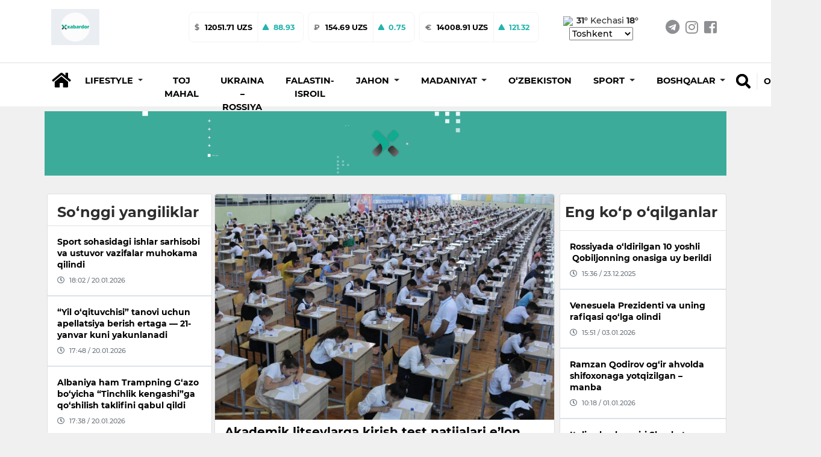

--- FILE ---
content_type: text/html; charset=utf-8
request_url: https://xabardor.uz/uz/post/akademik-litseylarga-kirish-test-natijalari-elon-qilindi
body_size: 16715
content:








<!DOCTYPE html>
<html
	lang="uz">

<head>
	<meta charset="UTF-8">
	<meta http-equiv="X-UA-Compatible" content="IE=edge;chrome=1" />
	<meta name="viewport" content="width=device-width, initial-scale=1.0">
	<meta name="robots" content="index, follow">
	<meta name="keywords" content="yangilik, maqolalar, XABARDOR.UZ, tezkor, sport, layfxak">
	<meta name="description" content="Eng sara yangilik va maqolalar - XABARDOR.UZ">
	
<meta property="og:title" content="Akademik litseylarga kirish test natijalari e’lon qilindi - XABARDOR.UZ">
<meta property="og:description" content="Yakuniy natijalarni “Shaxsiy kabinet” orqali bilish mumkin.">
<meta type="image/webp" name="link" href="https://cdn.xabardor.uz/media/photo/2023/06/05/news_photo-20230730-111950.webp" rel="image_src">
<meta property="og:image" content="https://cdn.xabardor.uz/media/photo/2023/06/05/news_photo-20230730-111950.webp">
<meta property="og:type" content="article">
<meta property="og:url" content="/uz/post/akademik-litseylarga-kirish-test-natijalari-elon-qilindi">
<meta property="og:site_name" content="Xabardor.uz">


	<meta name="yandex-verification" content="f7812e3024b385e4" />

	<link rel="shortcut icon" href="https://cdn.xabardor.uz/news/images/favicon.png" />
	<link rel="apple-touch-icon" sizes="180x180" href="https://cdn.xabardor.uz/news/images/apple-touch-icon.png">
	<link rel="icon" sizes="32x32" href="https://cdn.xabardor.uz/news/images/favicon3232.png">
	<link rel="icon" sizes="16x16" href="https://cdn.xabardor.uz/news/images/favicon1616.png">

	<meta name="author" content="Xabardor uz">
	<title>Akademik litseylarga kirish test natijalari e’lon qilindi</title>
	<!-- css -->
	<link href="https://cdn.xabardor.uz/news/vendor/bootstrap-4.4.1/css/bootstrap.min.css" rel="preload" as="style"
		onload="this.rel='stylesheet'">
	<link rel="stylesheet" href="https://cdn.xabardor.uz/news/vendor/swiper/swiper-bundle.min.css">

	<link href="https://cdn.xabardor.uz/news/css/style.css" rel="stylesheet">
	<link href="https://cdn.xabardor.uz/news/css/waveaudio.css" rel="preload" as="style" onload="this.rel='stylesheet'">

	<!-- js -->
	<script src="https://cdn.xabardor.uz/news/js/prebid-ads.js"></script>
	<script src="https://cdn.xabardor.uz/news/vendor/jquery-3.4.1/jquery-3.4.1.min.js"></script>
	<script async src="https://cdn.xabardor.uz/news/vendor/bootstrap-4.4.1/js/bootstrap.bundle.min.js"></script>
	<script async src="https://cdn.xabardor.uz/news/vendor/svg4everybody-2.1.9/svg4everybody.min.js"></script>
	<script async src="https://cdn.xabardor.uz/news/vendor/nouislider-12.1.0/nouislider.min.js"></script>
	<script type="text/javascript" src="https://cdn.xabardor.uz/news/vendor/lozad-1.16.0/lozad.min.js"></script>

	<script async src="https://cdn.xabardor.uz/news/js/header.js"></script>
	<script async src="https://cdn.xabardor.uz/news/js/main.js"></script>
	<!-- font awesome -->
	<link href="https://cdn.xabardor.uz/news/vendor/fontawesome-5.6.1/css/all.min.css" rel="preload" as="style"
		onload="this.rel='stylesheet'">

	<!-- to be placed in necessary places -->
	<script src="https://cdn.xabardor.uz/news/vendor/wavesurfer-5.2.0/wavesurfer.min.js"></script>

	<!-- Global site tag (gtag.js) - Google Analytics -->
	<script async src="https://www.googletagmanager.com/gtag/js?id=UA-146470524-1"></script>

	<script type="text/javascript">
		document.addEventListener('DOMContentLoaded', () => {

			setTimeout(function () {
				// Goggle metrics
				window.dataLayer = window.dataLayer || [];

				function gtag() {
					dataLayer.push(arguments);
				}
				gtag('js', new Date());

				gtag('config', 'UA-146470524-1');

				// Yandex metrics
				(function (m, e, t, r, i, k, a) {
					m[i] = m[i] || function () {
						(m[i].a = m[i].a || []).push(arguments)
					};
					m[i].l = 1 * new Date();
					k = e.createElement(t), a = e.getElementsByTagName(t)[0], k.async = 1, k.src = r, a
						.parentNode.insertBefore(k,
							a)
				})
				(window, document, "script", "https://mc.yandex.ru/metrika/tag.js", "ym");

				ym(86336860, "init", {
					clickmap: true,
					trackLinks: true,
					accurateTrackBounce: true
				});

			}, 2500); // время указано в мс = 0,001 секунды, изменить по вкусу
		});
	</script>

	<noscript>
		<div><img src="https://mc.yandex.ru/watch/86336860" style="position:absolute; left:-9999px;" alt="" /></div>
	</noscript>
	<!-- /Yandex.Metrika counter -->
	
<link href="https://cdn.xabardor.uz/news/vendor/videojs-7.15.4/video-js.css" rel="stylesheet" />

<!-- Forest player theme -->
<link href="https://cdn.xabardor.uz/news/vendor/videojs-7.15.4/themes/forest.css" rel="stylesheet">

<style>
</style>

</head>

<script src="https://cdn.xabardor.uz/news/js/ad.js"></script>

<body>
	
		

		

<!-- header/mobile -->

<link rel="stylesheet" href="https://cdn.xabardor.uz/news/css/mobile-navbar.css">

<header class="d-lg-none position-fixed mobile-header shadow border-bottom">
	<div class="search-menu">
		<!-- search -->
		<div class="position-absolute search-down">
			<div class="position-relative bg-white d-flex">
				<div class="container my-auto">
					<div class="d-flex bg-white">
						<div class="search-btn mx-2 d-flex">
							<a href="#" class="switch m-auto" data-mobile="true" data-url="">
								<svg width="25px" height="25px" class="my-auto mx-2">
									<use xlink:href="#search"></use>
								</svg>
							</a>
						</div>
						<div class="search-input w-100 d-flex">
							<form class="w-100 search-form-mob" autocomplete="off"
								onkeydown="if(event.keyCode == 13) {event.preventDefault();return false;}">
								<input type="hidden" name="csrfmiddlewaretoken" value="3juJHrqoStOUvYmCoEVCab8FZx2x1j0OnNf6tM3sof6E9dJFNwywnztrjhkmWdku">
								<input name="query" value="" id="search-input-box-mob" type="text" class="w-100 m-auto"
									placeholder="Nimani qidirmoqchisiz?">
							</form>
						</div>
						<div class="search-close mx-2 d-flex" id="search-close-mob">
							<a href="#" class="switch m-auto">
								<svg width="30px" height="30px" class="my-auto mx-2" viewBox="0 0 512 512">
									<path id="search-bar-1"
										d="M501.333,96H10.667C4.779,96,0,100.779,0,106.667s4.779,10.667,10.667,10.667h490.667c5.888,0,10.667-4.779,10.667-10.667 S507.221,96,501.333,96z" />
									<path id="search-bar-2"
										d="M501.333,245.333H10.667C4.779,245.333,0,250.112,0,256s4.779,10.667,10.667,10.667h490.667 c5.888,0,10.667-4.779,10.667-10.667S507.221,245.333,501.333,245.333z" />
									<path id="search-bar-3"
										d="M501.333,394.667H10.667C4.779,394.667,0,399.445,0,405.333C0,411.221,4.779,416,10.667,416h490.667 c5.888,0,10.667-4.779,10.667-10.667C512,399.445,507.221,394.667,501.333,394.667z" />
								</svg>
							</a>
						</div>
					</div>
					<div id="results-box-mob" class="results-card-mob not-visible"></div>
				</div>
			</div>
		</div>
	</div>
	<div class="container position-relative bg-white zetin">
		<div class="d-flex align-items-center">
			<a class="my-auto menu-bar">
				<svg width="30px" height="30px" class="my-auto mx-2" viewBox="0 0 512 512">
					<path id="menu-bar-item-1"
						d="M501.333,96H10.667C4.779,96,0,100.779,0,106.667s4.779,10.667,10.667,10.667h490.667c5.888,0,10.667-4.779,10.667-10.667 S507.221,96,501.333,96z" />
					<path id="menu-bar-item-2"
						d="M501.333,245.333H10.667C4.779,245.333,0,250.112,0,256s4.779,10.667,10.667,10.667h490.667 c5.888,0,10.667-4.779,10.667-10.667S507.221,245.333,501.333,245.333z" />
					<path id="menu-bar-item-3"
						d="M501.333,394.667H10.667C4.779,394.667,0,399.445,0,405.333C0,411.221,4.779,416,10.667,416h490.667 c5.888,0,10.667-4.779,10.667-10.667C512,399.445,507.221,394.667,501.333,394.667z" />
				</svg>
			</a>
			<a class="mx-auto" href="/uz/">
				
				<img src="https://cdn.xabardor.uz/media/staticmedia/2022/01/09/news_staticmedia-20220113-152953.gif" class="logo-mobile">
			</a>
			<a class="float-right switch search-open" id="search-button-mobile">
				<svg width="25px" height="25px" class="my-auto mx-2">
					<use xlink:href="#search"></use>
				</svg>
			</a>
		</div>
	</div>
	<div class="nav-menu">
		<!-- mobile-menu -->
		<div class="position-absolute mobile-dropdown">
			<div class="position-relative bg-white border-bottom">
				<div class="container p-0">
					<div style="padding-bottom: 1rem;"></div>
					<div class="lang-wrap">

						
						
						<ul class="">
							
							<li class=" lang-active-mobile ">
								<a href="##" class="lang-item hover-x" value="uz">O‘zbekcha
								</a>
							</li>
							
							<li class="">
								<a href="##" class="lang-item hover-x" value="kr">Ўзбекча
								</a>
							</li>
							
							<li class="">
								<a href="##" class="lang-item hover-x" value="ru">Русский
								</a>
							</li>
							
						</ul>
					</div>

					
					
					<ul class="mob-navbar navbar-nav flex-column p-0" id="mobile-rubrics-list"><li class="nav-item dropdown m-0"><a class="nav-link drop-nav-link w-100 py-3 px-4" href="javascript:void(0)"data-href="/uz/rubric/lifestyle"><span class="link-text">Lifestyle</span><span class="mob-dropdown-toggle"><i class="fas fa-chevron-down"></i></span></a><div class="mob-dropdown-menu" aria-labelledby="navbarDropdownMenuLink"><a class="dropdown-item" href="/uz/rubric/foydali">Foydali</a><a class="dropdown-item" href="/uz/rubric/ilm-fan">Ilm-fan</a><a class="dropdown-item" href="/uz/rubric/qiziqarli">Qiziqarli</a><a class="dropdown-item" href="/uz/rubric/salomatlik">salomatlik</a></div></li><li class="nav-item m-0"><a class="nav-link w-100 py-3 px-4" href="/uz/rubric/toj-mahal">Toj Mahal</a></li><li class="nav-item m-0"><a class="nav-link w-100 py-3 px-4" href="/uz/rubric/ukraina-rossiya">Ukraina – Rossiya</a></li><li class="nav-item m-0"><a class="nav-link w-100 py-3 px-4" href="/uz/rubric/falastin-isroil">Falastin-Isroil</a></li><li class="nav-item dropdown m-0"><a class="nav-link drop-nav-link w-100 py-3 px-4" href="javascript:void(0)"data-href="/uz/rubric/jahon"><span class="link-text">Jahon</span><span class="mob-dropdown-toggle"><i class="fas fa-chevron-down"></i></span></a><div class="mob-dropdown-menu" aria-labelledby="navbarDropdownMenuLink"><a class="dropdown-item" href="/uz/rubric/siyosat">Siyosat</a></div></li><li class="nav-item dropdown m-0"><a class="nav-link drop-nav-link w-100 py-3 px-4" href="javascript:void(0)"data-href="/uz/rubric/madaniyat"><span class="link-text">Madaniyat</span><span class="mob-dropdown-toggle"><i class="fas fa-chevron-down"></i></span></a><div class="mob-dropdown-menu" aria-labelledby="navbarDropdownMenuLink"><a class="dropdown-item" href="/uz/rubric/sanat">San'at</a><a class="dropdown-item" href="/uz/rubric/shou-biznes">Shou-biznes</a><a class="dropdown-item" href="/uz/rubric/kino">Kino</a></div></li><li class="nav-item m-0"><a class="nav-link w-100 py-3 px-4" href="/uz/rubric/ozbekiston">O‘zbekiston</a></li><li class="nav-item dropdown m-0"><a class="nav-link drop-nav-link w-100 py-3 px-4" href="javascript:void(0)"data-href="/uz/rubric/sport"><span class="link-text">Sport</span><span class="mob-dropdown-toggle"><i class="fas fa-chevron-down"></i></span></a><div class="mob-dropdown-menu" aria-labelledby="navbarDropdownMenuLink"><a class="dropdown-item" href="/uz/rubric/futbol">Futbol</a><a class="dropdown-item" href="/uz/rubric/boks">Boks</a><a class="dropdown-item" href="/uz/rubric/ufc">UFC</a></div></li><li class="nav-item dropdown m-0"><a class="nav-link drop-nav-link w-100 py-3 px-4" href="javascript:void(0)"data-href="/uz/rubric/boshqalar"><span class="link-text">Boshqalar</span><span class="mob-dropdown-toggle"><i class="fas fa-chevron-down"></i></span></a><div class="mob-dropdown-menu" aria-labelledby="navbarDropdownMenuLink"><a class="dropdown-item" href="/uz/rubric/koronavirus">Koronavirus</a></div></li></ul>
					
					</ul>
				</div>
			</div>
		</div>
	</div>
	<div class="stabber"></div>
</header>
<!-- end header/mobile -->

<!-- header/desktop -->
<header class="d-lg-block d-none">
	<div class="border-bottom">
		<div class="site-header__topbar">
			<div class="container">
				<!-- logo -->
				<a class="site-header__logo" href="/uz/">
					<img src="https://cdn.xabardor.uz/media/staticmedia/2022/01/09/news_staticmedia-20220113-152953.gif">
				</a>
				<!-- currencies -->
				
				
				<div class="ml-auto float-left d-flex extraitems">
					<div class="currency-ratings">
						<div class="mx-1 currency">
							<div class="currency-name">
								$
							</div>
							<div class="currency-rate">
								
								
								12051.71 UZS
							</div>
							
							<div class="currency-change up d-flex">
								<svg width="12px" height="12px" class="my-auto mx-2">
									<use xlink:href="#arrow-up"></use>
								</svg>
								<div class="m-0 my-auto mr-3">
									88.93
								</div>
								
								
								
								
								
								
							</div>
						</div>
					</div>
					<div class="currency-ratings">
						<div class="mx-1 currency">
							<div class="currency-name">
								₽
							</div>
							<div class="currency-rate">
								
								
								
								
								
								
								154.69 UZS
							</div>
							
							<div class="currency-change  up  d-flex">
								<svg width="12px" height="12px" class="my-auto mx-2">
									<use xlink:href="#arrow-up"></use>
								</svg>
								<div class="m-0 my-auto mr-3">
									0.75
								</div>
								
								
							</div>
						</div>
					</div>
					<div class="currency-ratings">
						<div class="mx-1 currency">
							<div class="currency-name">
								€
							</div>
							<div class="currency-rate">
								
								
								
								
								14008.91 UZS
							</div>
							
							<div class="currency-change up d-flex">
								<svg width="12px" height="12px" class="my-auto mx-2">
									<use xlink:href="#arrow-up"></use>
								</svg>
								<div class="m-0 my-auto mr-3">
									121.32
								</div>
								
								
								
								
								
							</div>
						</div>
					</div>
				</div>

				<div class="weather ml-1 d-xl-inline-block d-none">
					
					<img style="margin-right: 0.1rem; width: 50px" src="https://www.accuweather.com/images/weathericons/5.svg">
					<span class="wday"><b>31°</b></span>
					<span class="wnight">Kechasi <b>18°</b></span>
					<select name="wcountries" class="wcountries">
						
						<option value="Tashkent">Tashkent</option>
						
						<option value="Andijan">Andijan</option>
						
						<option value="Bukhara">Bukhara</option>
						
						<option value="Fergana">Fergana</option>
						
						<option value="Jizzakh">Jizzakh</option>
						
						<option value="Namangan">Namangan</option>
						
						<option value="Navoiy">Navoiy</option>
						
						<option value="Karshi">Karshi</option>
						
						<option value="Samarkand">Samarkand</option>
						
						<option value="Gulistan">Gulistan</option>
						
						<option value="Termez">Termez</option>
						
						<option value="Urgench">Urgench</option>
						
						<option value="Nukus">Nukus</option>
						
					</select>
				</div>
				<!-- social-links -->
				<ul class="social-links d-xl-flex d-none">
					<li>
						<a href="https://t.me/xabardor_uz_official" target="_blank"><i class="fab fa-telegram"></i></a>
					</li>
					<li>
						<a href="https://www.instagram.com/xabardor_uz/" target="_blank"><i class="fab fa-instagram"></i></a>
					</li>
					<li>
						<a href="https://www.facebook.com/xabardoruzb" target="_blank"><i
								class="fab fa-facebook-square"></i></a>
					</li>
				</ul>
			</div>
		</div>
	</div>
	<!-- middle menu -->
	<div class="site-header__nav-panel">
		<div class="site-header__nav-middle">
			<div class="site-header__middle container">
				<div class="search-container container d-none">
					<div class="search-btn">
						<a href="#" data-url="" data-mobile="false"><i class="fas fa-search h4 hover-x"></i></a>
					</div>
					<div class="search-input">
						<form class="w-100" id="search-form" autocomplete="off"
							onkeydown="if(event.keyCode == 13) {event.preventDefault();return false;}">
							<input type="hidden" name="csrfmiddlewaretoken" value="3juJHrqoStOUvYmCoEVCab8FZx2x1j0OnNf6tM3sof6E9dJFNwywnztrjhkmWdku">
							<input name="query" id="search-input-box" type="text" value=""
								placeholder="Nimani qidirmoqchisiz?">
						</form>
						<div id="results-box" class="results-card not-visible"></div>
					</div>
					<div class="search-close" id="search-close-desktop">
						<a href="#"><i class="fas fa-times h4 m-0"></i></a>
					</div>
				</div>
				<div class="home mr-1 mt-2">
					<a class="nav-link hover-x" href="/uz/"><i class="fas fa-home h3"></i></a>
				</div>

				<ul class="navbar-nav mt-2">
					
					
					
					
					<li class="dropdown nav-item rubrics-item">
						<a href="/uz/rubric/lifestyle" class="dropdown-toggle" data-toggle="dropdown" role="button"
							aria-haspopup="true" aria-expanded="false">
							<span class="hover-x">
								
								Lifestyle
								
								<span class="caret"></span>
							</span>
						</a>
						

						

						
						<ul class="children dropdown-menu">
							
					
						
					<li class="nav-item rubrics-item">
						<a href="/uz/rubric/foydali" class="hover-x">
							
							Foydali
							
						</a>
						
						

						
					</li>

					
					
						
					<li class="nav-item rubrics-item">
						<a href="/uz/rubric/ilm-fan" class="hover-x">
							
							Ilm-fan
							
						</a>
						
						

						
					</li>

					
					
						
					<li class="nav-item rubrics-item">
						<a href="/uz/rubric/qiziqarli" class="hover-x">
							
							Qiziqarli
							
						</a>
						
						

						
					</li>

					
					
						
					<li class="nav-item rubrics-item">
						<a href="/uz/rubric/salomatlik" class="hover-x">
							
							salomatlik
							
						</a>
						
						

						
					</li>

					
						</ul>
						
					</li>

					
					
					
					<li class="nav-item rubrics-item">
						<a href="/uz/rubric/toj-mahal" class="hover-x">
							
							Toj Mahal
							
						</a>
						

						

						
					</li>

					
					
					
					<li class="nav-item rubrics-item">
						<a href="/uz/rubric/ukraina-rossiya" class="hover-x">
							
							Ukraina – Rossiya
							
						</a>
						

						

						
					</li>

					
					
					
					<li class="nav-item rubrics-item">
						<a href="/uz/rubric/falastin-isroil" class="hover-x">
							
							Falastin-Isroil
							
						</a>
						

						

						
					</li>

					
					
					
					<li class="dropdown nav-item rubrics-item">
						<a href="/uz/rubric/jahon" class="dropdown-toggle" data-toggle="dropdown" role="button"
							aria-haspopup="true" aria-expanded="false">
							<span class="hover-x">
								
								Jahon
								
								<span class="caret"></span>
							</span>
						</a>
						

						

						
						<ul class="children dropdown-menu">
							
					
						
					<li class="nav-item rubrics-item">
						<a href="/uz/rubric/siyosat" class="hover-x">
							
							Siyosat
							
						</a>
						
						

						
					</li>

					
						</ul>
						
					</li>

					
					
					
					<li class="dropdown nav-item rubrics-item">
						<a href="/uz/rubric/madaniyat" class="dropdown-toggle" data-toggle="dropdown" role="button"
							aria-haspopup="true" aria-expanded="false">
							<span class="hover-x">
								
								Madaniyat
								
								<span class="caret"></span>
							</span>
						</a>
						

						

						
						<ul class="children dropdown-menu">
							
					
						
					<li class="nav-item rubrics-item">
						<a href="/uz/rubric/sanat" class="hover-x">
							
							San&#x27;at
							
						</a>
						
						

						
					</li>

					
					
						
					<li class="nav-item rubrics-item">
						<a href="/uz/rubric/shou-biznes" class="hover-x">
							
							Shou-biznes
							
						</a>
						
						

						
					</li>

					
					
						
					<li class="nav-item rubrics-item">
						<a href="/uz/rubric/kino" class="hover-x">
							
							Kino
							
						</a>
						
						

						
					</li>

					
						</ul>
						
					</li>

					
					
					
					<li class="nav-item rubrics-item">
						<a href="/uz/rubric/ozbekiston" class="hover-x">
							
							O‘zbekiston
							
						</a>
						

						

						
					</li>

					
					
					
					<li class="dropdown nav-item rubrics-item">
						<a href="/uz/rubric/sport" class="dropdown-toggle" data-toggle="dropdown" role="button"
							aria-haspopup="true" aria-expanded="false">
							<span class="hover-x">
								
								Sport
								
								<span class="caret"></span>
							</span>
						</a>
						

						

						
						<ul class="children dropdown-menu">
							
					
						
					<li class="nav-item rubrics-item">
						<a href="/uz/rubric/futbol" class="hover-x">
							
							Futbol
							
						</a>
						
						

						
					</li>

					
					
						
					<li class="nav-item rubrics-item">
						<a href="/uz/rubric/boks" class="hover-x">
							
							Boks
							
						</a>
						
						

						
					</li>

					
					
						
					<li class="nav-item rubrics-item">
						<a href="/uz/rubric/ufc" class="hover-x">
							
							UFC
							
						</a>
						
						

						
					</li>

					
						</ul>
						
					</li>

					
					
					
					<li class="dropdown nav-item rubrics-item">
						<a href="/uz/rubric/boshqalar" class="dropdown-toggle" data-toggle="dropdown" role="button"
							aria-haspopup="true" aria-expanded="false">
							<span class="hover-x">
								
								Boshqalar
								
								<span class="caret"></span>
							</span>
						</a>
						

						

						
						<ul class="children dropdown-menu">
							
					
						
					<li class="nav-item rubrics-item">
						<a href="/uz/rubric/koronavirus" class="hover-x">
							
							Koronavirus
							
						</a>
						
						

						
					</li>

					
						</ul>
						
					</li>

					
				</ul>

				<div class="search float-right mb-4">
					<div id="search-button-desktop" class="search-button hover-x">
						<a href="#"><i class="fas fa-search h4 hover-x"></i></a>
					</div>
					<div name="language" class="dropdown show">
						
						
						
						<a class="dropdown-toggle hover-x" href="##" role="button" id="dropdownMenuLink"
							data-toggle="dropdown" aria-haspopup="true" aria-expanded="false" value="uz">
							O‘zbekcha
						</a>
						
						
						
						
						
						
						<div class="dropdown-menu dropdown-normalize" aria-labelledby="dropdownMenuLink">
							
							
							
							
							<a value="kr" class="dropdown-item hover-x lang-item" href="##">Ўзбекча</a>
							
							
							
							<a value="ru" class="dropdown-item hover-x lang-item" href="##">Русский</a>
							
							
						</div>
					</div>
				</div>
			</div>
		</div>
	</div>
	</div>
</header>

<!-- end header/desktop -->

<script>
	$(document).ready(function () {
		if ($(window).width() < 991) {
			$('#mobile-rubrics-list').css('overflow', 'hidden');
			$('#mobile-rubrics-list').css('height', '0');
			$('#mobile-rubrics-list').css('padding-bottom', '0');

			$('.menu-bar').click(function () {
				if (!$(this).hasClass('opened')) {
					$(this).addClass('opened');
					$('#mobile-rubrics-list').css('overflow', 'auto');
					$('#mobile-rubrics-list').css('height', '100vh');
					$('#mobile-rubrics-list').css('padding-bottom', 'calc(100vh / 2)');
				} else {
					$(this).removeClass('opened');
					$('#mobile-rubrics-list').css('overflow', 'hidden');
					$('#mobile-rubrics-list').css('height', '0');
					$('#mobile-rubrics-list').css('padding-bottom', '0');
				}
			});

			$('.drop-nav-link').click(function (event) {
				if (event.target.className.indexOf('fas fa-chevron-down') > -1 || event.target.className.indexOf(
						'drop-nav-link') > -1) {
					$('.mob-dropdown-menu').slideUp();
					var target_menu = $(this).parent().find('.mob-dropdown-menu')
					if (target_menu.is(':visible')) {
						target_menu.slideUp();
					} else {
						target_menu.slideDown();
					}
				} else if (event.target.className.indexOf('link-text') > -1) {
					window.location.href = $(event.target).parent().attr('data-href');
				}
			});
		}
	});
</script>

		
<div class="top-up-ad-desktop">
	<div class="d-lg-none w-100" style="height:54px"></div>
	
	

	
	
	<div class="ad-container ad-position-top mt-lg-2 pt-lg-0 d-lg-block d-none container p-1 adv-cont">
		
			<a href="https://xabardor.uz/" target="_blank">
				
				<video class="w-100 ad-img lozad" width="100%" height="auto" autoplay muted  data-type="desktop"
					data-src="https://cdn.xabardor.uz/media/adbanner/2022/03/05/news_adbanner-20220421-171447.webm" data-id="2" loop>
					<source src="https://cdn.xabardor.uz/media/adbanner/2022/03/05/news_adbanner-20220421-171447.webm">
				</video>
				
			</a>
		</div>

		
		
		<div class="ad-container ad-position-top mt-lg-0 pt-lg-0 d-lg-none d-block adv-cont">
			
				<a href="https://xabardor.uz/" target="_blank">
					
					<img loading="lazy" class="w-100 ad-img lozad" data-type="mobile"
						data-src="https://cdn.xabardor.uz/media/adbanner/2023/06/05/news_adbanner-20230706-164218.webp" alt="" title="" data-id="5">
					
				</a>
			</div>
		</div>
		





<div class="modal fade adv-cont" id="splash-ad" tabindex="-1" role="dialog" data-splash="5000">

	<div class="modal-dialog modal-xl modal-dialog-centered">
		<div class="modal-content bg-transparent border-0">
			<div class="modal-body p-0">
				<div class="modal-header border-0 position-absolute" style="right:0">
					<button type="button" class="close m-1 rounded-circle bg-white p-2" data-dismiss="modal"
						aria-label="Close" data-toggle="tooltip" data-placement="left" title="Yopish">
						<svg width="15" height="15" class="">
							<use xlink:href="#close"></use>
						</svg>
					</button>
				</div>


				
				<div class="ad-container ad-position-top mt-lg-0 pt-lg-0 pt-2 d-lg-block d-none container p-1">
					<a href="https://t.me/xabardor_uz_official" target="_blank">
						
						<img loading="lazy" class="w-100 ad-img lozad" data-type="desktop" data-src="https://cdn.xabardor.uz/media/adbanner/2022/03/05/news_adbanner-20220329-162601.webp"
							alt="Реклама" title="Реклама" data-id="8">
						
					</a>
				</div>


				
				<div class="ad-container ad-position-top mt-lg-0 pt-lg-0 pt-2 d-lg-none d-block">
					<a href="https://t.me/xabardor_uz_official" target="_blank">
						
						<img loading="lazy" class="w-100 ad-img lozad" data-type="mobile" data-src="https://cdn.xabardor.uz/media/adbanner/2023/06/05/news_adbanner-20230710-095413.webp" alt="Реклама"
							title="Реклама" data-id="9">
						
					</a>
				</div>
			</div>
		</div>
	</div>
</div>


<script>
	function close_modal() {
		$('#splash-ad').modal('hide');
	};
	function set_timeout() {
		setTimeout(function() { close_modal(); }, 10000);
	};
	setTimeout(function() { set_timeout(); }, 5000 + 1000);
</script>

		

<div class="top-up-ad-single">
	<div class="d-lg-none w-100" style="height:54px"></div>
	
	

	
	
	<div class="ad-container ad-position-top mt-lg-2 pt-lg-0 d-lg-block d-none container p-1 adv-cont">
	
		<a href="https://xabardor.uz/" target="_blank">
			
			<video class="w-100 ad-img lozad" width="100%" height="auto" data-type="desktop"
				data-src="https://cdn.xabardor.uz/media/adbanner/2022/03/05/news_adbanner-20220421-171447.webm" autoplay muted data-id="2" loop>
				<source src="https://cdn.xabardor.uz/media/adbanner/2022/03/05/news_adbanner-20220421-171447.webm">
			</video>
			
		</a>
	</div>

	
	
	<div class="ad-container ad-position-top mt-lg-0 pt-lg-0 d-lg-none d-block adv-cont">
	
		<a href="https://xabardor.uz/" target="_blank">
			
			<img loading="lazy" class="w-100 ad-img lozad" data-type="mobile" data-src="https://cdn.xabardor.uz/media/adbanner/2023/06/05/news_adbanner-20230706-164218.webp"
				alt="" title="" data-id="5">
			
		</a>
	</div>
</div>



		

<!-- body -->
<div class="my-3">
	<div class="container main-container-block">
		<div class="row">

			<div class="col-lg-9 p-md-1">

				<div class="row mx-0">
					<div class="col-lg-4 col-12 px-1 p-0 d-lg-block d-none">
						



<!-- news list -->
<div class="card p-0 mb-2 side-post plist-container in-post recent-news-single">
	
	<div class="h4 px-3 w-100 pt-3 pb-2 m-0 font-weight-bold header">So‘nggi yangiliklar</div>
	
	<div class="plist">
		
		<a href="/uz/post/sport-sohasidagi-ishlar-sarhisobi-va-ustuvor-vazifalar-muhokama-qilindi"
			class="h6 w-100 pb-md-0 p-md-3 p-2 m-0 border-bottom  border-top">
			<span class="hover-x inc-news-title">Sport sohasidagi ishlar sarhisobi va ustuvor vazifalar muhokama qilindi</span>
			<div class="d-flex mt-2 date text-muted hover-x-none views-and-publish" style="background: none; background-position: none;">
				<i class="far fa-clock h5"></i>
				<div class="mx-md-2 mx-1 my-auto">18:02 / 20.01.2026
				</div>
				
			</div>
		</a>
		
		<a href="/uz/post/yil-oqituvchisi-tanovi-uchun-apellatsiya-berish-ertaga-21-yanvar-kuni-yakunlanadi"
			class="h6 w-100 pb-md-0 p-md-3 p-2 m-0 border-bottom  border-top">
			<span class="hover-x inc-news-title">“Yil o‘qituvchisi” tanovi uchun apellatsiya berish ertaga — 21-yanvar kuni yakunlanadi</span>
			<div class="d-flex mt-2 date text-muted hover-x-none views-and-publish" style="background: none; background-position: none;">
				<i class="far fa-clock h5"></i>
				<div class="mx-md-2 mx-1 my-auto">17:48 / 20.01.2026
				</div>
				
			</div>
		</a>
		
		<a href="/uz/post/albaniya-ham-trampning-gazo-boyicha-tinchlik-kengashiga-qoshilish-taklifini-qabul-qildi"
			class="h6 w-100 pb-md-0 p-md-3 p-2 m-0 border-bottom  border-top">
			<span class="hover-x inc-news-title">Albaniya ham Trampning G‘azo bo‘yicha “Tinchlik kengashi”ga qo‘shilish taklifini qabul qildi</span>
			<div class="d-flex mt-2 date text-muted hover-x-none views-and-publish" style="background: none; background-position: none;">
				<i class="far fa-clock h5"></i>
				<div class="mx-md-2 mx-1 my-auto">17:38 / 20.01.2026
				</div>
				
			</div>
		</a>
		
		<a href="/uz/post/fargonalik-jurnalist-4-yilga-qamaldi"
			class="h6 w-100 pb-md-0 p-md-3 p-2 m-0 border-bottom  border-top">
			<span class="hover-x inc-news-title">Farg‘onalik jurnalist 4 yilga qamaldi</span>
			<div class="d-flex mt-2 date text-muted hover-x-none views-and-publish" style="background: none; background-position: none;">
				<i class="far fa-clock h5"></i>
				<div class="mx-md-2 mx-1 my-auto">17:34 / 20.01.2026
				</div>
				
			</div>
		</a>
		
		<a href="/uz/post/21-yanvar-uchun-ob-havo-malumoti"
			class="h6 w-100 pb-md-0 p-md-3 p-2 m-0 border-bottom  border-top">
			<span class="hover-x inc-news-title">21-yanvar uchun ob-havo ma’lumoti</span>
			<div class="d-flex mt-2 date text-muted hover-x-none views-and-publish" style="background: none; background-position: none;">
				<i class="far fa-clock h5"></i>
				<div class="mx-md-2 mx-1 my-auto">17:12 / 20.01.2026
				</div>
				
			</div>
		</a>
		
	</div>

	<div class="py-2 d-flex border-top footer">
		<a href="/uz/posts/" class="m-auto btn rounded-xl btn-info">Ko‘proq</a>
	</div>
</div>

						
					</div>
					<div class="col-lg-8 col-12 p-0">
						<div class="card p-md-0">
							<div>
								<div class="post-detail text-muted" data-id="55">
									<!-- post detail -->
									<div class="row mx-0">
										<div class="col-12 px-0 post-image">
											<div class="img-wrap-post">
												<img loading="lazy" data-src="https://cdn.xabardor.uz/media/photo/2023/06/05/news_photo-20230730-111950.webp" alt=""
													class="w-100 rounded-top img-fluid lozad">
												
											</div>
											
											<h1 class="h5 font-weight-bold py-md-2 px-2 py-1 m-0 mx-2 text-black">
												Akademik litseylarga kirish test natijalari e’lon qilindi
											</h1>
											
											<div class="d-flex py-2 date text-muted px-2 mx-2 views-and-publish">
												<i class="far fa-clock h5"></i>
												<div class="mx-md-2 mx-1 my-auto">
													11:19 / 30.07.2023</div>
												
											</div>
										</div>
									</div>
									<div class="post-details mx-3">
										<hr class="mt-0 mb-3">
										<p>Yakuniy natijalarni my.edu.uz saytidagi &ldquo;Shaxsiy kabinet&rdquo; orqali bilish mumkin.</p>
<p>Eslatma: Abituriyent to&lsquo;plagan bali asosida ustuvorlik bo&lsquo;yicha tanlagan akademik litseyga o&lsquo;qishga qabul <a href="https://t.me/xushnudbek/20471" target="_blank" rel="noopener">qilinadi</a>.</p>
<p>O&lsquo;quvchilar uchun ustuvorlik tartibi quyidagicha:</p>
<p>u tanlagan birinchi akademik litseyning yo&lsquo;nalishi bo&lsquo;yicha o&lsquo;qishga qabul qilishga yetarli bo&lsquo;lsa, uning kirish test sinovi natijalari ushbu litsey yo&lsquo;nalishida e&rsquo;lon qilinadi.</p>
<p>Bunda abituriyentga tanlagan ikkinchi va uchinchi akademik litsey yo&lsquo;nalishi bo&lsquo;yicha tanlovda ishtirok etishga ruxsat etilmaydi;</p>
<p>u tanlagan birinchi akademik litsey yo&lsquo;nalishi bo&lsquo;yicha o&lsquo;qishga qabul qilishga yetarli bo&lsquo;lmay, u tanlagan ikkinchi litsey yo&lsquo;nalishi bo&lsquo;yicha o&lsquo;qishga qabul qilishga yetarli bo&lsquo;lsa, uning kirish test sinovi natijalari ushbu ikkinchi akademik litsey yo&lsquo;nalishida e&rsquo;lon qilinadi.</p>
<p>Bunda abituriyentga tanlagan uchinchi akademik litsey yo&lsquo;nalishi bo&lsquo;yicha tanlovda ishtirok etishga ruxsat etilmaydi;</p>
<p>u tanlagan birinchi va ikkinchi akademik litseyning yo&lsquo;nalishi bo&lsquo;yicha o&lsquo;qishga qabul qilishga yetarli bo&lsquo;lmay, u tanlagan uchinchi litsey yo&lsquo;nalishi bo&lsquo;yicha o&lsquo;qishga qabul qilishga yetarli bo&lsquo;lsa, uning kirish test sinovi natijalari faqat uchinchi litsey yo&lsquo;nalishida e&rsquo;lon qilinadi;</p>
<p>u tanlagan birinchi, ikkinchi va uchinchi akademik litsey yo&lsquo;nalishi bo&lsquo;yicha o&lsquo;qishga qabul qilishga yetarli bo&lsquo;lmagan taqdirda, uning kirish test sinovi natijalari birinchi tanlagan litsey yo&lsquo;nalishida e&rsquo;lon qilinadi.</p>
										
										<ul class="tags">
											
											<li><a href="/uz/tag/imtihon" class="tag">
													
													Imtihon
													
												</a></li>
											
										</ul>
										
									</div>
								</div>
							</div>
							<hr>
							<!-- share-buttons -->
							<div class="py-sm-2 px-sm-3">
								<ul class="social-links p-sm-0 p-3 m-0 float-sm-left float-none text-center">
									<li class="m-auto">
										<a href="" id="share-tg" target="_blank">
											<i class="fab fa-telegram" data-toggle="tooltip" data-placement="top"
												title="Telegram orqali ulashing">
											</i>
										</a>
									</li>
									<li class="m-auto">
										<a href="" id="share-fb" target="_blank">
											<i class="fab fa-facebook-square" data-toggle="tooltip" data-placement="top"
												title="Facebook orqali ulashing">
											</i>
										</a>
									</li>
									<li class="m-auto">
										<span id="share-txt"><i class="fas fa-chevron-circle-left"></i>
											Ulashing</span>
									</li>
								</ul>
							</div>
							
							<!-- comments -->
							
<div class="py-3 px-3">
	
	<script async src="https://comments.app/js/widget.js?3" data-comments-app-website="ey36bjMa" data-limit="5">
	</script>
</div>
							
							
							
							<!-- video-ad -->
							<div class="py-3 px-3">
								<video id="post-ad-video" class="video-js vjs-theme-forest" controls preload="none"
									poster="https://cdn.xabardor.uz/media/advideobannerthumb/2022/03/05/news_advideobannerthumb-20220422-092159.jpg" data-setup="{}">
									<source src="https://cdn.xabardor.uz/media/advideobanner/2022/03/05/news_advideobanner-20220422-092200.mp4" type="video/mp4" />
									<p class="vjs-no-js">
										Bu video ko'rinishi uchun sizning brauzeringiz JavaScript'ni qo'llab quvvatlashi kerak
									</p>
								</video>
							</div>
							
						</div>
					</div>
				</div>

				<!-- banner -->
				

<!-- banner -->
<!-- desktop -->

<div class="my-lg-2 ad-image d-lg-block d-none">

	<a href="https://xabardor.uz/" target="_blank">
		
		<img loading="lazy" class="w-100 rounded ad-img lozad" data-type="desktop"
			data-src="https://cdn.xabardor.uz/media/adbanner/2023/06/05/news_adbanner-20230706-164235.webp" alt="" title="" data-id="7">
		
	</a>
</div>

				

<!-- mobile -->

<div class="my-1 ad-image d-lg-none d-block">

	<a href="https://xabardor.uz/" target="_blank">
		
		<img loading="lazy" class="w-100 rounded ad-img lozad" data-type="mobile" data-src="https://cdn.xabardor.uz/media/adbanner/2023/06/05/news_adbanner-20230706-164236.webp"
			alt="" title="" data-id="7">
		
	</a>
</div>

				<!-- rubrics -->
				
				<div class="col-lg-12 col-12 px-0 py-1">
					<div class="card my-2 px-3">
						<!-- posts -->
						<div class="px-3">
							<div class="py-lg-3 py-2 d-flex">
								<div class="col-12 p-0">
									<h1 class="h4">Bu ham qiziq</h1>
								</div>
							</div>
							<div class="row">
								<div class="swiper news-swiper">
									<div class="swiper-wrapper">
										
										
										<div class="swiper-slide">
											<div class="position-relative d-flex flex-column w-100">
												<div class="post-card-image m-0">
													<a href="/uz/post/21-yanvar-uchun-ob-havo-malumoti">
														<img loading="lazy" data-src="https://cdn.xabardor.uz/media/photo/2025/10/22/news_photo-20260120-171230.webp" alt="21-yanvar uchun ob-havo ma’lumoti"
															class="w-100 img-fluid vert hover-x lozad swiper-lazy">
														<div class="swiper-lazy-preloader swiper-lazy-preloader-white">
														</div>
													</a>
												</div>
												<div class="post-card-info mx-2 h-100 d-flex align-items-start flex-column">
													<h1 class="post-title my-2">
														<a href="/uz/post/21-yanvar-uchun-ob-havo-malumoti" class="hover-x">
															21-yanvar uchun ob-havo ma’lumoti
														</a></h1>
													<div class="post-caption text-muted py-2">
														Toshkent shahrida havo o‘zgaruvchan bo‘ladi, kechasi biroz qor yog‘ishi mumkin. Kunduzi yog‘ingarchilik kutilmaydi.
													</div>
													<div class="post-details text-muted">
														<div class="d-flex my-2 date text-muted views-and-publish">
															<i class="far fa-clock h5"></i>
															<div class="mx-md-2 mx-1 my-auto">
																17:12 / 20.01.2026</div>
															
														</div>
													</div>
												</div>
											</div>
										</div>
										
										<div class="swiper-slide">
											<div class="position-relative d-flex flex-column w-100">
												<div class="post-card-image m-0">
													<a href="/uz/post/id-karta-rasmiylashtirilganda-elektron-raqamli-imzo-bepul-taqdim-etiladi">
														<img loading="lazy" data-src="https://cdn.xabardor.uz/media/photo/2025/10/21/news_photo-20260120-102807.webp" alt="ID karta rasmiylashtirilganda elektron raqamli imzo bepul taqdim etiladi"
															class="w-100 img-fluid vert hover-x lozad swiper-lazy">
														<div class="swiper-lazy-preloader swiper-lazy-preloader-white">
														</div>
													</a>
												</div>
												<div class="post-card-info mx-2 h-100 d-flex align-items-start flex-column">
													<h1 class="post-title my-2">
														<a href="/uz/post/id-karta-rasmiylashtirilganda-elektron-raqamli-imzo-bepul-taqdim-etiladi" class="hover-x">
															ID karta rasmiylashtirilganda elektron raqamli imzo bepul taqdim etiladi
														</a></h1>
													<div class="post-caption text-muted py-2">
														2026-yil 1-fevraldan jismoniy shaxslarga identifikatsiyalovchi ID kartalar 1-marotaba rasmiylashtirilganda uning chipiga kir…
													</div>
													<div class="post-details text-muted">
														<div class="d-flex my-2 date text-muted views-and-publish">
															<i class="far fa-clock h5"></i>
															<div class="mx-md-2 mx-1 my-auto">
																10:27 / 20.01.2026</div>
															
														</div>
													</div>
												</div>
											</div>
										</div>
										
										<div class="swiper-slide">
											<div class="position-relative d-flex flex-column w-100">
												<div class="post-card-image m-0">
													<a href="/uz/post/makron-trampning-tinchlik-kengashi-rejasini-qollab-quvvatlamaydi">
														<img loading="lazy" data-src="https://cdn.xabardor.uz/media/photo/2025/10/21/news_photo-20260120-101532.webp" alt="Makron Trampning “Tinchlik Kengashi” rejasini qo‘llab-quvvatlamaydi"
															class="w-100 img-fluid vert hover-x lozad swiper-lazy">
														<div class="swiper-lazy-preloader swiper-lazy-preloader-white">
														</div>
													</a>
												</div>
												<div class="post-card-info mx-2 h-100 d-flex align-items-start flex-column">
													<h1 class="post-title my-2">
														<a href="/uz/post/makron-trampning-tinchlik-kengashi-rejasini-qollab-quvvatlamaydi" class="hover-x">
															Makron Trampning “Tinchlik Kengashi” rejasini qo‘llab-quvvatlamaydi
														</a></h1>
													<div class="post-caption text-muted py-2">
														Fransiya prezidenti Emmanuel Makron AQSh prezidenti Donald Trampning G‘azo uchun tuzayotgan “Tinchlik Kengashi”ga qo‘shilish…
													</div>
													<div class="post-details text-muted">
														<div class="d-flex my-2 date text-muted views-and-publish">
															<i class="far fa-clock h5"></i>
															<div class="mx-md-2 mx-1 my-auto">
																10:15 / 20.01.2026</div>
															
														</div>
													</div>
												</div>
											</div>
										</div>
										
										<div class="swiper-slide">
											<div class="position-relative d-flex flex-column w-100">
												<div class="post-card-image m-0">
													<a href="/uz/post/tramp-gazo-boyicha-tinchlik-kengashi-azolik-badalini-1-mlrd-dollar-etib-belgiladi">
														<img loading="lazy" data-src="https://cdn.xabardor.uz/media/photo/2025/10/22/news_photo-20260118-140729.webp" alt="Tramp G‘azo bo‘yicha “Tinchlik kengashi” a’zolik badalini 1 mlrd dollar etib belgiladi"
															class="w-100 img-fluid vert hover-x lozad swiper-lazy">
														<div class="swiper-lazy-preloader swiper-lazy-preloader-white">
														</div>
													</a>
												</div>
												<div class="post-card-info mx-2 h-100 d-flex align-items-start flex-column">
													<h1 class="post-title my-2">
														<a href="/uz/post/tramp-gazo-boyicha-tinchlik-kengashi-azolik-badalini-1-mlrd-dollar-etib-belgiladi" class="hover-x">
															Tramp G‘azo bo‘yicha “Tinchlik kengashi” a’zolik badalini 1 mlrd dollar etib belgiladi
														</a></h1>
													<div class="post-caption text-muted py-2">
														Bloomberg nashri xabariga ko‘ra, Donald Tramp ma’muriyati G‘azo sektori bo‘yicha xalqaro “Tinchlik kengashi”da doimiy o‘rin …
													</div>
													<div class="post-details text-muted">
														<div class="d-flex my-2 date text-muted views-and-publish">
															<i class="far fa-clock h5"></i>
															<div class="mx-md-2 mx-1 my-auto">
																14:07 / 18.01.2026</div>
															
														</div>
													</div>
												</div>
											</div>
										</div>
										
										<div class="swiper-slide">
											<div class="position-relative d-flex flex-column w-100">
												<div class="post-card-image m-0">
													<a href="/uz/post/ozgidromet-qor-kochish-xavfidan-ogohlantirdi">
														<img loading="lazy" data-src="https://cdn.xabardor.uz/media/photo/2025/10/22/news_photo-20260120-123905.webp" alt="“O‘zgidromet” qor ko‘chish xavfidan ogohlantirdi"
															class="w-100 img-fluid vert hover-x lozad swiper-lazy">
														<div class="swiper-lazy-preloader swiper-lazy-preloader-white">
														</div>
													</a>
												</div>
												<div class="post-card-info mx-2 h-100 d-flex align-items-start flex-column">
													<h1 class="post-title my-2">
														<a href="/uz/post/ozgidromet-qor-kochish-xavfidan-ogohlantirdi" class="hover-x">
															“O‘zgidromet” qor ko‘chish xavfidan ogohlantirdi
														</a></h1>
													<div class="post-caption text-muted py-2">
														O‘zbekistonning 6 ta viloyatida qor ko‘chish xavfi e’lon qilindi.
													</div>
													<div class="post-details text-muted">
														<div class="d-flex my-2 date text-muted views-and-publish">
															<i class="far fa-clock h5"></i>
															<div class="mx-md-2 mx-1 my-auto">
																12:25 / 20.01.2026</div>
															
														</div>
													</div>
												</div>
											</div>
										</div>
										
										<div class="swiper-slide">
											<div class="position-relative d-flex flex-column w-100">
												<div class="post-card-image m-0">
													<a href="/uz/post/shavkat-mirziyoyevga-trampdan-xat-keldi">
														<img loading="lazy" data-src="https://cdn.xabardor.uz/media/photo/2025/10/21/news_photo-20260119-163929.webp" alt="Shavkat Mirziyoyevga Trampdan xat keldi"
															class="w-100 img-fluid vert hover-x lozad swiper-lazy">
														<div class="swiper-lazy-preloader swiper-lazy-preloader-white">
														</div>
													</a>
												</div>
												<div class="post-card-info mx-2 h-100 d-flex align-items-start flex-column">
													<h1 class="post-title my-2">
														<a href="/uz/post/shavkat-mirziyoyevga-trampdan-xat-keldi" class="hover-x">
															Shavkat Mirziyoyevga Trampdan xat keldi
														</a></h1>
													<div class="post-caption text-muted py-2">
														Maktubda qayd etilishicha, Tramp Yaqin Sharqda tinchlikni mustahkamlash va mojarolarni hal etish bo‘yicha xalqaro tashabbusg…
													</div>
													<div class="post-details text-muted">
														<div class="d-flex my-2 date text-muted views-and-publish">
															<i class="far fa-clock h5"></i>
															<div class="mx-md-2 mx-1 my-auto">
																16:39 / 19.01.2026</div>
															
														</div>
													</div>
												</div>
											</div>
										</div>
										
										<div class="swiper-slide">
											<div class="position-relative d-flex flex-column w-100">
												<div class="post-card-image m-0">
													<a href="/uz/post/suveren-ozbekistonning-mavjudligini-qabul-qilib-bolmaydi-dugin">
														<img loading="lazy" data-src="https://cdn.xabardor.uz/media/photo/2025/10/21/news_photo-20260119-091331.webp" alt="“Suveren O‘zbekistonning mavjudligini qabul qilib bo‘lmaydi” – Dugin"
															class="w-100 img-fluid vert hover-x lozad swiper-lazy">
														<div class="swiper-lazy-preloader swiper-lazy-preloader-white">
														</div>
													</a>
												</div>
												<div class="post-card-info mx-2 h-100 d-flex align-items-start flex-column">
													<h1 class="post-title my-2">
														<a href="/uz/post/suveren-ozbekistonning-mavjudligini-qabul-qilib-bolmaydi-dugin" class="hover-x">
															“Suveren O‘zbekistonning mavjudligini qabul qilib bo‘lmaydi” – Dugin
														</a></h1>
													<div class="post-caption text-muted py-2">
														“Yoki ular bizning yagona ittifoqimiz tarkibiga kiradi, yoki AQSh va Yevropa Ittifoqi uchun platsdarmga aylanadi. Hammasi tu…
													</div>
													<div class="post-details text-muted">
														<div class="d-flex my-2 date text-muted views-and-publish">
															<i class="far fa-clock h5"></i>
															<div class="mx-md-2 mx-1 my-auto">
																09:13 / 19.01.2026</div>
															
														</div>
													</div>
												</div>
											</div>
										</div>
										
										<div class="swiper-slide">
											<div class="position-relative d-flex flex-column w-100">
												<div class="post-card-image m-0">
													<a href="/uz/post/ozbekistonda-sil-va-opka-kasalliklarini-suniy-intellekt-orqali-tashxislash-yolga-qoyildi-ssv">
														<img loading="lazy" data-src="https://cdn.xabardor.uz/media/photo/2025/10/21/news_photo-20260118-130926.webp" alt="O‘zbekistonda sil va o‘pka kasalliklarini sun’iy intellekt orqali tashxislash yo‘lga qo‘yildi – SSV"
															class="w-100 img-fluid vert hover-x lozad swiper-lazy">
														<div class="swiper-lazy-preloader swiper-lazy-preloader-white">
														</div>
													</a>
												</div>
												<div class="post-card-info mx-2 h-100 d-flex align-items-start flex-column">
													<h1 class="post-title my-2">
														<a href="/uz/post/ozbekistonda-sil-va-opka-kasalliklarini-suniy-intellekt-orqali-tashxislash-yolga-qoyildi-ssv" class="hover-x">
															O‘zbekistonda sil va o‘pka kasalliklarini sun’iy intellekt orqali tashxislash yo‘lga qo‘yildi – SSV
														</a></h1>
													<div class="post-caption text-muted py-2">
														Respublika ftiziatriya va pulmonologiya markazi “BD MAX” qurilmasi, sun’iy intellekt bilan ishlaydigan mobil rentgenlar va “…
													</div>
													<div class="post-details text-muted">
														<div class="d-flex my-2 date text-muted views-and-publish">
															<i class="far fa-clock h5"></i>
															<div class="mx-md-2 mx-1 my-auto">
																13:08 / 18.01.2026</div>
															
														</div>
													</div>
												</div>
											</div>
										</div>
										
										<div class="swiper-slide">
											<div class="position-relative d-flex flex-column w-100">
												<div class="post-card-image m-0">
													<a href="/uz/post/ozbekistonda-bir-gramm-oltin-narxi-1-848-800-somni-tashkil-etdi">
														<img loading="lazy" data-src="https://cdn.xabardor.uz/media/photo/2025/10/21/news_photo-20260120-154519.webp" alt="O‘zbekistonda bir gramm oltin narxi 1 848 800 so‘mni tashkil etdi"
															class="w-100 img-fluid vert hover-x lozad swiper-lazy">
														<div class="swiper-lazy-preloader swiper-lazy-preloader-white">
														</div>
													</a>
												</div>
												<div class="post-card-info mx-2 h-100 d-flex align-items-start flex-column">
													<h1 class="post-title my-2">
														<a href="/uz/post/ozbekistonda-bir-gramm-oltin-narxi-1-848-800-somni-tashkil-etdi" class="hover-x">
															O‘zbekistonda bir gramm oltin narxi 1 848 800 so‘mni tashkil etdi
														</a></h1>
													<div class="post-caption text-muted py-2">
														20-yanvar kuni oltin quymalar narxi yana rekord darajada oshdi.
													</div>
													<div class="post-details text-muted">
														<div class="d-flex my-2 date text-muted views-and-publish">
															<i class="far fa-clock h5"></i>
															<div class="mx-md-2 mx-1 my-auto">
																15:45 / 20.01.2026</div>
															
														</div>
													</div>
												</div>
											</div>
										</div>
										
										<div class="swiper-slide">
											<div class="position-relative d-flex flex-column w-100">
												<div class="post-card-image m-0">
													<a href="/uz/post/makron-trampning-grenlandiya-bilan-bogliq-tarif-tahdidlarini-qabul-qilib-bolmas-deb-atadi">
														<img loading="lazy" data-src="https://cdn.xabardor.uz/media/photo/2025/10/21/news_photo-20260118-155837.webp" alt="Makron Trampning Grenlandiya bilan bog‘liq tarif tahdidlarini “qabul qilib bo‘lmas” deb atadi"
															class="w-100 img-fluid vert hover-x lozad swiper-lazy">
														<div class="swiper-lazy-preloader swiper-lazy-preloader-white">
														</div>
													</a>
												</div>
												<div class="post-card-info mx-2 h-100 d-flex align-items-start flex-column">
													<h1 class="post-title my-2">
														<a href="/uz/post/makron-trampning-grenlandiya-bilan-bogliq-tarif-tahdidlarini-qabul-qilib-bolmas-deb-atadi" class="hover-x">
															Makron Trampning Grenlandiya bilan bog‘liq tarif tahdidlarini “qabul qilib bo‘lmas” deb atadi
														</a></h1>
													<div class="post-caption text-muted py-2">
														Fransiya prezidenti Emmanuel Makron AQSh prezidenti Donald Trampning Grenlandiyadagi vaziyat tufayli tariflarni joriy qilish…
													</div>
													<div class="post-details text-muted">
														<div class="d-flex my-2 date text-muted views-and-publish">
															<i class="far fa-clock h5"></i>
															<div class="mx-md-2 mx-1 my-auto">
																15:58 / 18.01.2026</div>
															
														</div>
													</div>
												</div>
											</div>
										</div>
										
									</div>
								</div>
								<div class="swiper-navigation">
									<div class="swiper-prev" type="button">
										<div class="hover-switch"><i class="fas fa-chevron-left h6"></i></div>
									</div>
									<div class="swiper-next" type="button">
										<div class="hover-switch"><i class="fas fa-chevron-right h6"></i></div>
									</div>
								</div>
							</div>
						</div>
					</div>
				</div>
				




<div class="card px-lg-4 px-3 pb-3 pb-lg-4 my-lg-2 my-1 d-lg-block d-none">
	<div class="my-2">
		<img src="https://cdn.xabardor.uz/news/images/logo.png" style="width:200px" class="m-auto">
	</div>
	<p>
		<span>
		O‘zbekiston va jahonda ro‘y berayotgan eng so‘nggi voqea-hodisalar, sport, shou-biznes, madaniyat, informatsion texnologiyalar va ilm-fan yangiliklaridan doimo xabardor bo‘ling!
		</span>
	</p>
</div>

			</div>
			<div class="col-lg-3 col-12 p-lg-1 py-1">

				<!-- ads -->
				


<!-- desktop -->

<div class="card p-0 mb-lg-3 mb-2 ad-image d-none">

	<a href="http://t.me/xabardoruz" target="_blank">
		
		<img loading="lazy" class="w-100 rounded ad-img lozad" data-type="desktop"
			data-src="https://cdn.xabardor.uz/media/adbanner/2023/06/05/news_adbanner-20230710-095548.webp" alt="" title="" data-id="3">
		
	</a>
</div>


<!-- mobile -->

<div class="card p-0 mb-lg-3 mb-2 ad-image d-none">

	<a href="http://fb.com" target="_blank">
		
		<img loading="lazy" class="w-100 rounded ad-img lozad" data-type="mobile"
			data-src="https://cdn.xabardor.uz/media/adbanner/2022/05/05/news_adbanner-20220506-155628.webp" alt="" title="" data-id="6">
		
	</a>
</div>

				<!-- podcasts -->
				





	<div class="card p-lg-2 p-1 mb-3 waveaudios" style="display:none;">
		
		
		<div class="h4 px-1 w-100 pt-1 pb-1 m-0 font-weight-bold header">Audio xabarlar</div>
		<hr>
		

		<div class="mb-2 d-flex">
			<a href="/uz/audio-posts/"
				class="m-auto btn btn-info rounded-xl"><span>Ko‘proq</span></a>
		</div>
	</div>

	
	<script src="https://cdn.xabardor.uz/news/js/audio.js"></script>
	

				<!-- mobile -->
				





<div class="card p-0 mb-lg-3 mb-2 side-post">
	
	<div class="h4 px-2 w-100 py-lg-3 py-2 m-0 font-weight-bold">Eng ko‘p o‘qilganlar</div>
	<div class="plist">
		
		<a href="/uz/post/rossiyada-oldirilgan-10-yoshli-qobiljonning-onasiga-uy-berildi" class="h6 w-100 pb-md-0 p-md-3 p-2 m-0 border-bottom  border-top">
			<span class="hover-x inc-news-title">Rossiyada o‘ldirilgan 10 yoshli  Qobiljonning onasiga uy berildi</span>
			<div class="d-flex mt-2 date text-muted hover-x-none views-and-publish" style="background: none; background-position: none;">
				<i class="far fa-clock h5"></i>
				<div class="mx-md-2 mx-1 my-auto">15:36 / 23.12.2025</div>
				
			</div>
		</a>
		
		<a href="/uz/post/venesuela-prezidenti-va-uning-rafiqasi-qolga-olindi" class="h6 w-100 pb-md-0 p-md-3 p-2 m-0 border-bottom  border-top">
			<span class="hover-x inc-news-title">Venesuela Prezidenti va uning rafiqasi qo‘lga olindi</span>
			<div class="d-flex mt-2 date text-muted hover-x-none views-and-publish" style="background: none; background-position: none;">
				<i class="far fa-clock h5"></i>
				<div class="mx-md-2 mx-1 my-auto">15:51 / 03.01.2026</div>
				
			</div>
		</a>
		
		<a href="/uz/post/ramzan-qodirov-ogir-ahvolda-shifoxonaga-yotqizilgan-manba" class="h6 w-100 pb-md-0 p-md-3 p-2 m-0 border-bottom  border-top">
			<span class="hover-x inc-news-title">Ramzan Qodirov og‘ir ahvolda shifoxonaga yotqizilgan – manba</span>
			<div class="d-flex mt-2 date text-muted hover-x-none views-and-publish" style="background: none; background-position: none;">
				<i class="far fa-clock h5"></i>
				<div class="mx-md-2 mx-1 my-auto">10:18 / 01.01.2026</div>
				
			</div>
		</a>
		
		<a href="/uz/post/italiya-bosh-vaziri-shavkat-mirziyoyev-bergan-sovgani-auksionda-sotolmaydigan-boldi" class="h6 w-100 pb-md-0 p-md-3 p-2 m-0 border-bottom  border-top">
			<span class="hover-x inc-news-title">Italiya bosh vaziri Shavkat Mirziyoyev bergan sovg‘ani auksionda sotolmaydigan bo‘ldi</span>
			<div class="d-flex mt-2 date text-muted hover-x-none views-and-publish" style="background: none; background-position: none;">
				<i class="far fa-clock h5"></i>
				<div class="mx-md-2 mx-1 my-auto">16:35 / 25.12.2025</div>
				
			</div>
		</a>
		
		<a href="/uz/post/eron-oliy-rahnamosi-moskvaga-qochmoqchi" class="h6 w-100 pb-md-0 p-md-3 p-2 m-0 border-bottom  border-top">
			<span class="hover-x inc-news-title">Eron oliy rahnamosi Moskvaga qochmoqchi</span>
			<div class="d-flex mt-2 date text-muted hover-x-none views-and-publish" style="background: none; background-position: none;">
				<i class="far fa-clock h5"></i>
				<div class="mx-md-2 mx-1 my-auto">11:34 / 05.01.2026</div>
				
			</div>
		</a>
		
		<a href="/uz/post/rossiya-xarkovdagi-turar-joy-binosiga-zarba-berdi" class="h6 w-100 pb-md-0 p-md-3 p-2 m-0 border-bottom  border-top">
			<span class="hover-x inc-news-title">Rossiya Xarkovdagi turar joy binosiga zarba berdi</span>
			<div class="d-flex mt-2 date text-muted hover-x-none views-and-publish" style="background: none; background-position: none;">
				<i class="far fa-clock h5"></i>
				<div class="mx-md-2 mx-1 my-auto">08:31 / 03.01.2026</div>
				
			</div>
		</a>
		
		<a href="/uz/post/latviya-hukumati-rus-tilidan-foydalanishni-taqiqladi" class="h6 w-100 pb-md-0 p-md-3 p-2 m-0 border-bottom  border-top">
			<span class="hover-x inc-news-title">Latviya hukumati rus tilidan foydalanishni taqiqladi</span>
			<div class="d-flex mt-2 date text-muted hover-x-none views-and-publish" style="background: none; background-position: none;">
				<i class="far fa-clock h5"></i>
				<div class="mx-md-2 mx-1 my-auto">08:53 / 03.01.2026</div>
				
			</div>
		</a>
		
		<a href="/uz/post/rossiyaning-ukrainaga-hujumlari-ortidan-polsha-ikki-aeroportini-vaqtincha-yopdi" class="h6 w-100 pb-md-0 p-md-3 p-2 m-0 border-bottom  border-top">
			<span class="hover-x inc-news-title">Rossiyaning Ukrainaga hujumlari ortidan Polsha ikki aeroportini vaqtincha yopdi</span>
			<div class="d-flex mt-2 date text-muted hover-x-none views-and-publish" style="background: none; background-position: none;">
				<i class="far fa-clock h5"></i>
				<div class="mx-md-2 mx-1 my-auto">09:34 / 28.12.2025</div>
				
			</div>
		</a>
		
		<a href="/uz/post/2025-yilda-dunyo-boylab-jurnalist-halok-bolgani-malum-qilindi" class="h6 w-100 pb-md-0 p-md-3 p-2 m-0 border-bottom  border-top">
			<span class="hover-x inc-news-title">2025-yilda dunyo bo‘ylab qancha jurnalist halok bo‘lgani ma’lum qilindi</span>
			<div class="d-flex mt-2 date text-muted hover-x-none views-and-publish" style="background: none; background-position: none;">
				<i class="far fa-clock h5"></i>
				<div class="mx-md-2 mx-1 my-auto">17:44 / 02.01.2026</div>
				
			</div>
		</a>
		
		<a href="/uz/post/venesuela-vitse-prezidenti-prezident-vazifasini-bajaruvchi-etib-tayinlandi" class="h6 w-100 pb-md-0 p-md-3 p-2 m-0 border-bottom  border-top">
			<span class="hover-x inc-news-title">Venesuela vitse-prezidenti prezident vazifasini bajaruvchi etib tayinlandi</span>
			<div class="d-flex mt-2 date text-muted hover-x-none views-and-publish" style="background: none; background-position: none;">
				<i class="far fa-clock h5"></i>
				<div class="mx-md-2 mx-1 my-auto">11:59 / 04.01.2026</div>
				
			</div>
		</a>
		
	</div>
</div>

				

<div class="p-2 mb-lg-3 mb-2 side-last">
	<div class="row px-lg-3 px-2">
		<a href="https://apps.apple.com/us/app/xabardor-uz/id1634817030" class="col-6 p-0 pr-1">
			<img data-src="https://cdn.xabardor.uz/news/images/custom/4.png" alt="iOS App Store" class="w-100 lozad">
		</a>
		<a href="https://play.google.com/store/apps/details?id=uz.tima.xabardor" class="col-6 p-0 pl-1">
			<img data-src="https://cdn.xabardor.uz/news/images/custom/5.png" alt="Android Google Play Market" class="w-100 lozad">
		</a>
	</div>
</div>

				


<!-- desktop -->

<!-- Tip: add "fader" class to the div to make it fading when scroll -->
<div class="card p-0 ad-image position-sticky mb-2 ml-4" style="top:85px;">

	<a href="http://ig.com" target="_blank">
		
		<img loading="lazy" class="w-100 rounded ad-img lozad" data-type="desktop" data-src="https://cdn.xabardor.uz/media/adbanner/2023/06/05/news_adbanner-20230710-095604.webp"
			alt="" title="">
		
	</a>
</div>

<!-- mobile -->

<div class="card p-0 mb-lg-3 mb-2 ad-image d-lg-none d-block">

	<a href="http://telegra.ph" target="_blank">
		
		<img loading="lazy" class="w-100 rounded ad-img lozad" data-type="mobile" data-src="https://cdn.xabardor.uz/media/adbanner/2022/05/12/news_adbanner-20220512-114512.webp"
			alt="" title="">
		
	</a>
</div>


			</div>

			



<div class="d-lg-none p-lg-1 col-12">
	<div class="card px-lg-4 px-3 pb-3 pb-lg-4 my-lg-2 my-1">
		<div class="m-lg-3 m-2 d-flex">
			<img src="https://cdn.xabardor.uz/news/images/logo.png" style="width:200px" class="m-auto">
		</div>
		<p>
			<span>
			O‘zbekiston va jahonda ro‘y berayotgan eng so‘nggi voqea-hodisalar, sport, shou-biznes, madaniyat, informatsion texnologiyalar va ilm-fan yangiliklaridan doimo xabardor bo‘ling!
			</span>
		</p>
	</div>
</div>

		</div>
	</div>
</div>

<script>
	var share_tg = document.getElementById('share-tg')
	var share_fb = document.getElementById('share-fb')

	share_tg.href = 'https://t.me/share/url?url=' + window.location.href + '&text=“Akademik litseylarga kirish test natijalari e’lon qilindi”'
	share_fb.href = 'https://www.facebook.com/sharer/sharer.php?u=' + window.location.href
</script>


<script src="https://cdn.xabardor.uz/news/vendor/videojs-7.15.4/video.min.js"></script>
<script src="https://cdn.xabardor.uz/news/js/ad-video.js"></script>



		


<!-- footer -->
<footer>
	<div class="container py-lg-3">
		<div class="row">
			<div class="col-lg-4 col-12">
				<!-- logo -->
				<div class="col-12 p-0">
					<div class="site-header__logo">
						<img src="https://cdn.xabardor.uz/news/images/logo.png">
					</div>
				</div>
				
				<div class="col-12">
					“Xabardor.uz” saytida eʼlon qilingan materiallardan nusxa ko‘chirish, tarqatish va boshqa shakllarda foydalanish faqat tahririyat yozma roziligi bilan amalga oshirilishi mumkin.
				</div>
			</div>
			<div class="col-lg-6 col-12">
				<ul class="nav py-4">
					<li class="nav-item m-auto">
						<a class="nav-link hover-x" href="/uz/contact/" target="_self">Aloqa</a>
					</li>
					<li class="nav-item m-auto">
						<a class="nav-link hover-x" href="/uz/advertising/" target="_self">Reklama</a>
					</li>
					<li class="nav-item m-auto">
						<a class="nav-link hover-x" href="/uz/about/" target="_self">Sayt haqida</a>
					</li>
					<li class="nav-item m-auto">
						<a class="nav-link hover-x" href="/uz/rules/"
							target="_self">Foydalanish shartlari</a>
					</li>
				</ul>
				
				<div class="py-lg-3 col-12">
					Guvohnoma: №1040. Berilgan sanasi: 24.09.2019-yil. Muassis: “High Networks” MChJ.

Manzil: O&#x27;zbekiston Respublikasi, Toshkent shahri, Yashnobod tumani, Mavlono Riyoziy ko&#x27;chasi, 31А uy, 20 xonadon
				</div>
			</div>
			<div class="col-lg-2 col-12">

				<!-- social-links-mobile -->
				<div class="my-3 social-links-mobile">
					<ul class="d-lg-none d-xl-none d-md-flex d-flex"
						style="display: flex;align-items: center;justify-content: space-around;padding:0px;font-size: 24px;">
						<li>
							<a href="https://t.me/xabardor_uz_official" target="_blank"><i class="fab fa-telegram"></i></a>
						</li>
						<li>
							<a href="https://www.instagram.com/xabardor_uz/" target="_blank"><i
									class="fab fa-instagram"></i></a>
						</li>
						<li>
							<a href="https://www.facebook.com/xabardoruzb" target="_blank"><i
									class="fab fa-facebook-square"></i></a>
						</li>
						<li>
							<a href="https://www.youtube.com/channel/UCNL0WotRzHNMbdMDzye_uFg" target="_blank"><i
									class="fab fa-youtube"></i></a>
						</li>
					</ul>
				</div>

				<div class="row px-lg-2 py-4">
					<a href="https://apps.apple.com/us/app/xabardor-uz/id1634817030" class="col-lg-6 col-6 p-lg-0 pr-lg-1">
						<img src="https://cdn.xabardor.uz/news/images/custom/4.png"
							alt="iOS App Store" class="w-100"></a>
					<a href="https://play.google.com/store/apps/details?id=uz.tima.xabardor" class="col-lg-6 col-6 p-lg-0 pl-lg-1">
						<img src="https://cdn.xabardor.uz/news/images/custom/5.png"
							alt="Android Google play market" class="w-100"></a>
				</div>
				<!-- social-links -->
				<div class="d-xl-flex my-3">
					<ul class="social-links">
						<li>
							<a href="https://t.me/xabardor_uz_official" target="_blank"><i class="fab fa-telegram"></i></a>
						</li>
						<li>
							<a href="https://www.instagram.com/xabardor_uz/" target="_blank"><i
									class="fab fa-instagram"></i></a>
						</li>
						<li>
							<a href="https://www.facebook.com/profile.php?id=100086069973393" target="_blank"><i
									class="fab fa-facebook-square"></i></a>
						</li>
						<li>
							<a href="https://www.youtube.com/channel/UCNL0WotRzHNMbdMDzye_uFg" target="_blank"><i
									class="fab fa-youtube"></i></a>
						</li>
					</ul>
				</div>
				<!-- archive -->
				<div class="text-center font-weight-bold">
					<a href="/uz/x/" class="archive-link">Arxiv</a>
				</div>
			</div>
		</div>
	</div>
	<div class="col-12 d-flex">
		<div class="col-6 text-center text-muted border-top py-4 font-weight-bold">© 2023 Xabardor</div>
		<div class="col-6 text-center text-muted border-top py-4 font-weight-bold"><a class="text-muted"
				href="https://fullfocus.uz">By FullFocus.uz</div>
	</div>
</footer>
<!-- footer -->



		<script src="https://cdn.xabardor.uz/news/vendor/swiper/swiper-bundle.min.js"></script>
		<script>
			// Swiper init
			$(".news-swiper").each(function (index, element) {
				var $this = $(this);
				$this.addClass("instance-" + index);
				$this.parent().find(".swiper-prev").addClass("btn-prev-" + index);
				$this.parent().find(".swiper-next").addClass("btn-next-" + index);
				var swiper = new Swiper(".instance-" + index, {
					preloadImages: false,
					lazy: true,
					observer: true,
					observeParents: true,
					observeSlideChildren: true,
					autoplay: {
						delay: 3500,
						disableOnInteraction: false,
					},
					slidesPerView: 1,
					spaceBetween: 10,
					// Navigation arrows
					navigation: {
						nextEl: ".btn-next-" + index,
						prevEl: ".btn-prev-" + index,
					},
					// Responsive breakpoints
					breakpoints: {
						768: {
							slidesPerView: 1,
							spaceBetween: 10,
						},
						1024: {
							slidesPerView: 3.5,
							spaceBetween: 10,
						}
					},
				});
			});
		</script>

		
		<script>
			const sendLang = (lang_code, full_path) => {
				$.ajax({
					type: "POST",
					url: '/uz/setlang/',
					data: {
						"csrfmiddlewaretoken": csrf,
						"lang_code": lang_code,
						"full_path": full_path
					},
					success: (res) => {
						window.location.href = res.redirect_to;
					},
					error: (err) => {
						console.error(err)
					}
				})
			}

			$(".lang-item").click(function (e) {
				e.preventDefault()
				btn_val = $(this).attr('value')
				full_path = window.location.pathname
				sendLang(btn_val, full_path)
			});
		</script>
		<script>
			$(document).ready(function () {
				window.addEventListener('load', function () {
					document.querySelector('body').classList.add("loaded")
				});

				$('audio').each(function () {
					$(this).attr('crossorigin', 'anonymous');
				});

				$('.dropdown-menu li').each(function () {
					$(this).addClass("dropdown-item");
				});

				$('.wcountries option:contains("Tashkent")').text('Toshkent');
				$('.wcountries option:contains("Andijan")').text('Andijon');
				$('.wcountries option:contains("Bukhara")').text('Buxoro');
				$('.wcountries option:contains("Fergana")').text('Farg‘ona');
				$('.wcountries option:contains("Jizzakh")').text('Jizzax');
				$('.wcountries option:contains("Namangan")').text('Namangan');
				$('.wcountries option:contains("Navoiy")').text('Navoiy');
				$('.wcountries option:contains("Karshi")').text('Qarshi');
				$('.wcountries option:contains("Samarkand")').text('Samarqand');
				$('.wcountries option:contains("Gulistan")').text('Guliston');
				$('.wcountries option:contains("Termez")').text('Termiz');
				$('.wcountries option:contains("Urgench")').text('Urganch');
				$('.wcountries option:contains("Nukus")').text('Nukus');


				
				var weather_data = {'Tashkent': {'img': 'https://www.accuweather.com/images/weathericons/5.svg', 'day': 31, 'night': 18}, 'Andijan': {'img': 'https://www.accuweather.com/images/weathericons/1.svg', 'day': 33, 'night': 20}, 'Bukhara': {'img': 'https://www.accuweather.com/images/weathericons/1.svg', 'day': 33, 'night': 18}, 'Fergana': {'img': 'https://www.accuweather.com/images/weathericons/1.svg', 'day': 32, 'night': 20}, 'Jizzakh': {'img': 'https://www.accuweather.com/images/weathericons/5.svg', 'day': 34, 'night': 15}, 'Namangan': {'img': 'https://www.accuweather.com/images/weathericons/1.svg', 'day': 32, 'night': 18}, 'Navoiy': {'img': 'https://www.accuweather.com/images/weathericons/1.svg', 'day': 33, 'night': 17}, 'Karshi': {'img': 'https://www.accuweather.com/images/weathericons/1.svg', 'day': 35, 'night': 16}, 'Samarkand': {'img': 'https://www.accuweather.com/images/weathericons/1.svg', 'day': 33, 'night': 16}, 'Gulistan': {'img': 'https://www.accuweather.com/images/weathericons/5.svg', 'day': 33, 'night': 13}, 'Termez': {'img': 'https://www.accuweather.com/images/weathericons/5.svg', 'day': 37, 'night': 18}, 'Urgench': {'img': 'https://www.accuweather.com/images/weathericons/1.svg', 'day': 30, 'night': 15}, 'Nukus': {'img': 'https://www.accuweather.com/images/weathericons/1.svg', 'day': 29, 'night': 15}};

				$(".wcountries").on('change', function () {
					var selected_value = weather_data[this.value];
					$(this).parent().find('img').attr('src', selected_value['img']);
					$(this).parent().find('.wday').html('<b>' + selected_value['day'] + '°</b>');
					$(this).parent().find('.wnight').html('Kechasi <b>' + selected_value['night'] + '°</b>');
				});

				// get all .video-js and add class .vjs-fluid if not exists
				var allVideos = document.querySelectorAll(".video-js");
				for (var i = 0; i < allVideos.length; i++) {
					if (!allVideos[i].classList.contains("vjs-fluid")) {
						allVideos[i].classList.add("vjs-fluid");
					}
				}
			});
		</script>
		<script defer>
			var observer = lozad(); // lazy loads elements with default selector as '.lozad'
			observer.observe();
		</script>
		<script src="https://cdn.xabardor.uz/news/js/search.js"></script>
		<script src="https://cdn.xabardor.uz/news/js/search-mobile.js"></script>
		
<script>
	var share_tg = document.getElementById('share-tg')
	var share_fb = document.getElementById('share-fb')

	share_tg.href = 'https://t.me/share/url?url=' + window.location.href + '&text=“Akademik litseylarga kirish test natijalari e’lon qilindi”'
	share_fb.href = 'https://www.facebook.com/sharer/sharer.php?u=' + window.location.href
</script>




		<!-- spritesheet -->
		<div style="display:none;">
			<?xml version="1.0" encoding="utf-8"?>
<svg xmlns="http://www.w3.org/2000/svg"
    xmlns:xlink="http://www.w3.org/1999/xlink">
    <symbol style="enable-background:new 0 0 512 512;" viewBox="0 0 512 512" id="arrow-up" xmlns="http://www.w3.org/2000/svg" xmlns:xlink="http://www.w3.org/1999/xlink">
        <path d="M507.333,424.604h-0.01c-34.073-69.917-91.188-169.063-141.594-256.521c-26.396-45.833-51.323-89.104-69.344-121.979    c-8.5-15.521-23.604-24.771-40.396-24.771c-16.792,0-31.896,9.25-40.396,24.771c-18.01,32.875-42.917,76.104-69.292,121.896    C95.885,255.5,38.76,354.667,4.667,424.604C1.573,430.979,0,437.708,0,444.604C0,470,20.51,490.667,45.729,490.667L256,490.625    l210.271,0.042C491.49,490.667,512,470,512,444.604C512,437.708,510.427,430.979,507.333,424.604z" fill="#24B4AE"/>
    </symbol>
    <symbol style="enable-background:new 0 0 512 512;" viewBox="0 0 512 512" id="arrow-down" xmlns="http://www.w3.org/2000/svg" xmlns:xlink="http://www.w3.org/1999/xlink">
        <g transform="matrix(1 0 0 -1 0 512)">
            <path d="M507.333,424.604h-0.01c-34.073-69.917-91.188-169.063-141.594-256.521c-26.396-45.833-51.323-89.104-69.344-121.979 c-8.5-15.521-23.604-24.771-40.396-24.771c-16.792,0-31.896,9.25-40.396,24.771c-18.01,32.875-42.917,76.104-69.292,121.896    C95.885,255.5,38.76,354.667,4.667,424.604C1.573,430.979,0,437.708,0,444.604C0,470,20.51,490.667,45.729,490.667L256,490.625    l210.271,0.042C491.49,490.667,512,470,512,444.604C512,437.708,510.427,430.979,507.333,424.604z" fill="#C24B47"/>
        </g>
    </symbol>
    <symbol style="enable-background:new 0 0 512 512;" viewBox="0 0 512 512" id="search" xmlns="http://www.w3.org/2000/svg" xmlns:xlink="http://www.w3.org/1999/xlink">
        <path d="M508.874,478.708L360.142,329.976c28.21-34.827,45.191-79.103,45.191-127.309c0-111.75-90.917-202.667-202.667-202.667 S0,90.917,0,202.667s90.917,202.667,202.667,202.667c48.206,0,92.482-16.982,127.309-45.191l148.732,148.732 c4.167,4.165,10.919,4.165,15.086,0l15.081-15.082C513.04,489.627,513.04,482.873,508.874,478.708z M202.667,362.667 c-88.229,0-160-71.771-160-160s71.771-160,160-160s160,71.771,160,160S290.896,362.667,202.667,362.667z"/>
    </symbol>
    <symbol enable-background="new 0 0 512 512" viewBox="0 0 512 512" xmlns="http://www.w3.org/2000/svg" id="like">
        <path d="m10.667 234.667h149.333v256h-149.333z" fill="#0277bd"/>
        <path d="m160 501.333h-149.333c-5.891 0-10.667-4.775-10.667-10.666v-256c0-5.891 4.776-10.667 10.667-10.667h149.333c5.891 0 10.667 4.776 10.667 10.667v256c0 5.891-4.776 10.666-10.667 10.666zm-138.667-21.333h128v-234.667h-128z" fill="#01579b"/>
        <path d="m160 448c18.59 13.606 40.965 21.064 64 21.333h197.333c20.571.072 37.306-16.546 37.378-37.118.036-10.343-4.23-20.236-11.778-27.309 20.37-2.201 35.1-20.499 32.899-40.869-.956-8.848-5.061-17.057-11.565-23.131 20.373-2.177 35.124-20.458 32.946-40.831-1.337-12.508-8.921-23.487-20.146-29.164 20.018-12.432 26.167-38.738 13.735-58.756-7.763-12.5-21.42-20.118-36.135-20.156h-149.334c11.719-30.799 18.905-63.136 21.333-96 0-40-34.667-74.667-53.333-74.667-11.512.168-22.69 3.894-32 10.667v74.667l-64 138.667-21.333 10.667z" fill="#eceff1"/>
        <path d="m421.333 480h-197.333c-25.865-.206-50.969-8.783-71.552-24.448-1.999-2.004-3.12-4.721-3.115-7.552v-192c0-4.037 2.279-7.728 5.888-9.536l17.984-9.003 61.461-133.12v-72.341c-.007-3.242 1.461-6.312 3.989-8.341 11.226-8.25 24.747-12.791 38.677-12.992 24.683 0 64 39.061 64 85.333-1.612 29.11-7.359 57.842-17.067 85.333h134.4c29.455 0 53.333 23.878 53.333 53.333.035 13.237-4.916 26.002-13.867 35.755 18.566 18.691 18.464 48.894-.227 67.46-3.591 3.567-7.728 6.54-12.253 8.807 3.32 6.62 5.037 13.928 5.013 21.333-.02 18.056-10.212 34.561-26.347 42.667 3.32 6.62 5.037 13.928 5.013 21.333-.044 26.487-21.51 47.944-47.997 47.979zm-250.666-36.885c16.153 9.666 34.517 15.021 53.333 15.552h197.333c14.723-.012 26.655-11.944 26.667-26.667.001-7.328-3.053-14.324-8.427-19.307-4.291-4.036-4.498-10.787-.462-15.078 1.729-1.839 4.055-3.005 6.563-3.29 14.517-1.534 25.042-14.547 23.507-29.064-.67-6.34-3.609-12.224-8.275-16.568-4.291-4.036-4.498-10.787-.462-15.078 1.729-1.839 4.055-3.005 6.563-3.29 14.518-1.53 25.046-14.539 23.516-29.056-.946-8.98-6.411-16.856-14.492-20.885-5.235-2.702-7.289-9.135-4.587-14.371.889-1.724 2.232-3.172 3.883-4.189 14.999-9.347 19.581-29.083 10.234-44.082-5.794-9.298-15.941-14.985-26.896-15.075h-149.332c-5.891-.003-10.664-4.781-10.661-10.672.001-1.296.237-2.581.699-3.792 11.241-29.593 18.188-60.642 20.629-92.203 0-34.944-30.976-64-42.667-64-7.482.121-14.815 2.108-21.333 5.781v68.885c-.002 1.546-.336 3.074-.981 4.48l-64 138.667c-1.016 2.192-2.746 3.975-4.907 5.056l-15.445 7.723z" fill="#01579b"/>
        <path d="m160 501.333h-149.333c-5.891 0-10.667-4.775-10.667-10.666v-256c0-5.891 4.776-10.667 10.667-10.667h149.333c5.891 0 10.667 4.776 10.667 10.667v256c0 5.891-4.776 10.666-10.667 10.666zm-138.667-21.333h128v-234.667h-128z"/>
        <path d="m421.333 480h-197.333c-25.865-.207-50.968-8.785-71.552-24.448-4.093-4.237-3.975-10.99.262-15.083 4.134-3.993 10.687-3.993 14.821 0 16.583 11.57 36.251 17.908 56.469 18.197h197.333c14.723-.011 26.655-11.943 26.667-26.666-.005-7.327-3.057-14.321-8.427-19.307-4.291-4.036-4.498-10.787-.462-15.078 1.729-1.839 4.055-3.005 6.563-3.29 14.517-1.534 25.042-14.547 23.507-29.064-.67-6.34-3.609-12.224-8.275-16.568-4.291-4.036-4.498-10.787-.462-15.078 1.729-1.839 4.055-3.005 6.563-3.29 14.519-1.52 25.056-14.522 23.536-29.041-.941-8.986-6.406-16.868-14.491-20.901-5.235-2.702-7.289-9.135-4.587-14.371.889-1.724 2.232-3.172 3.883-4.189 14.999-9.347 19.581-29.083 10.234-44.082-5.798-9.304-15.955-14.992-26.917-15.075h-149.332c-5.891-.003-10.664-4.781-10.661-10.672.001-1.296.237-2.581.699-3.792 11.229-29.595 18.175-60.643 20.629-92.202 0-34.944-30.976-64-42.667-64-7.482.121-14.815 2.108-21.333 5.781v68.885c-.002 1.546-.336 3.074-.981 4.48l-64 138.667c-1.016 2.192-2.746 3.975-4.907 5.056l-21.333 10.667c-5.272 2.633-11.681.494-14.315-4.779s-.494-11.681 4.779-14.315l17.984-9.003 61.44-133.099v-72.34c-.002-3.246 1.474-6.316 4.011-8.341 11.221-8.244 24.733-12.786 38.656-12.992 24.683 0 64 39.061 64 85.333-1.607 29.111-7.354 57.844-17.067 85.333h134.4c29.455 0 53.333 23.878 53.333 53.333.033 13.237-4.918 26.001-13.867 35.755 18.57 18.687 18.475 48.89-.212 67.46-3.589 3.567-7.723 6.54-12.246 8.807 11.72 23.569 2.183 52.177-21.333 64 3.308 6.623 5.018 13.93 4.992 21.333-.048 26.487-21.514 47.944-48.001 47.979z"/>
    </symbol>
    <symbol viewBox="0 0 365.696 365.696" xmlns="http://www.w3.org/2000/svg" id="close"><path d="m243.1875 182.859375 113.132812-113.132813c12.5-12.5 12.5-32.765624 0-45.246093l-15.082031-15.082031c-12.503906-12.503907-32.769531-12.503907-45.25 0l-113.128906 113.128906-113.132813-113.152344c-12.5-12.5-32.765624-12.5-45.246093 0l-15.105469 15.082031c-12.5 12.503907-12.5 32.769531 0 45.25l113.152344 113.152344-113.128906 113.128906c-12.503907 12.503907-12.503907 32.769531 0 45.25l15.082031 15.082031c12.5 12.5 32.765625 12.5 45.246093 0l113.132813-113.132812 113.128906 113.132812c12.503907 12.5 32.769531 12.5 45.25 0l15.082031-15.082031c12.5-12.503906 12.5-32.769531 0-45.25zm0 0"/></symbol>
</svg>
		</div>

		<!-- Start Native Network Ads -->
		<script>window.yaContextCb = window.yaContextCb || []</script>
		<script src="https://yandex.ru/ads/system/context.js" async></script>

		<script> 
			var cscr = document.createElement("script");
			cscr.src = "https://ads.nativenetwork.uz/ads.min.js" + "?ts=" + new Date().getTime();
			document.getElementsByTagName("body")[0].appendChild(cscr);
		</script>
		<!-- End Native Network Ads -->

	</body>

</html>


--- FILE ---
content_type: application/javascript
request_url: https://cdn.xabardor.uz/news/js/search.js
body_size: 346
content:
const searchForm = document.getElementById('search-form')
const userLang = document.getElementsByTagName('html')[0].getAttribute('lang')
const searchInput = document.getElementById('search-input-box')
const resultsBox = document.getElementById('results-box')
const searchClose = document.getElementById('search-close-desktop')

const searchBtn = document.getElementById('search-button-desktop')

const csrf = document.getElementsByName('csrfmiddlewaretoken')[0].value

const sendSearchData = (search) => {
	$.ajax({
		type: 'POST',
		url: "/" + userLang + "/search/",
		data: {
			'csrfmiddlewaretoken': csrf,
			'search': search,
		},
		success: (res) => {
			const data = res.post
			if (Array.isArray(data)) {
				resultsBox.innerHTML = ""
				data.forEach(post => {
					resultsBox.innerHTML += `
						<a href="${post.slug}">
							<div class="row mt-2 mb-2">
								<div class="col-1">
									<img src="${post.photo}" class="search-post-img">
								</div>
								<div class="col-11">
									<h5>${post.title}</h5>
								</div>
							</div>
						</a>
					`
				})
			} else {
				if (searchInput.value.length > 0) {
					resultsBox.innerHTML = `<b>${data}</b>`
				} else {
					resultsBox.classList.add('not-visible')
				}
			}
		},
		error: (err) => {
			console.error(err)
		}
	})
}

searchInput.addEventListener('keyup', e => {
	if (e.target.value.length >= 3) {
		if (resultsBox.classList.contains('not-visible')) {
			resultsBox.classList.remove('not-visible')
		}

		sendSearchData(e.target.value)
	} else {
		resultsBox.innerHTML = ""
		resultsBox.classList.add('not-visible')
	}
})

// searchInput.addEventListener('focusout', e => {
// 	resultsBox.innerHTML = ""
// 	resultsBox.classList.add('not-visible')
// 	searchClose.click()	
// })

searchClose.addEventListener('click', e => {
	searchInput.value = ""
	resultsBox.innerHTML = ""
	resultsBox.classList.add('not-visible')
})

searchBtn.addEventListener('click', e => {
	searchInput.focus()
})